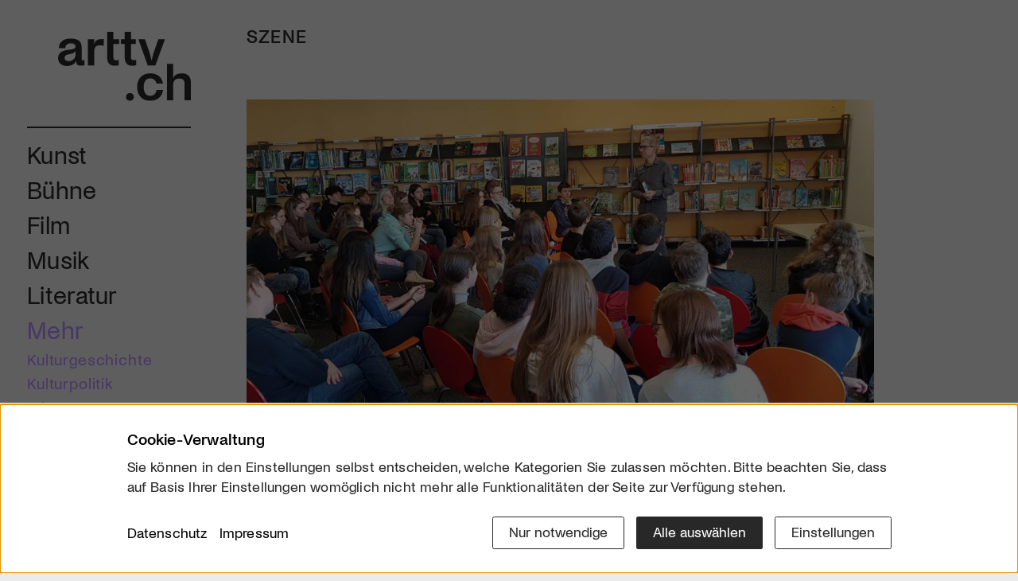

--- FILE ---
content_type: text/html; charset=utf-8
request_url: https://arttv.ch/mehr/kklick-kulturvermittlung-ostschweiz-literatur-aus-erster-hand/
body_size: 9696
content:
<!DOCTYPE html>
<html lang="de">
<head>
    <meta charset="utf-8">
    <meta http-equiv="X-UA-Compatible" content="IE=edge">
    <meta name="viewport" content="width=device-width, initial-scale=1">
    <meta property="og:site_name" content="arttv.ch">
    <title>kklick – Kulturvermittlung Ostschweiz - Literatur aus erster Hand - Mehr - arttv.ch</title>
<meta name="description" content="60 Jahre Leseförderung an Ostschweizer Schulen.">
<meta name="robots" content="index, follow">
<link rel="canonical" href="https://arttv.ch/mehr/kklick-kulturvermittlung-ostschweiz-literatur-aus-erster-hand/" />
    <meta property="og:title" content="kklick – Kulturvermittlung Ostschweiz | Literatur aus erster Hand">
    <meta property="og:description" content="60 Jahre Leseförderung an Ostschweizer Schulen.">
    <meta property="og:url" content="/mehr/kklick-kulturvermittlung-ostschweiz-literatur-aus-erster-hand/">
    <meta property="og:image" content="/media/og_image/schullesung.jpg">
    <meta itemprop="image" content="/media/og_image/schullesung.jpg">
    <meta name="image" content="/media/og_image/schullesung.jpg">
    <meta name="twitter:card" content="summary_large_image">
    <meta name="twitter:site" content="@arttvch">
    <meta name="twitter:creator" content="@arttvch">
    <meta name="twitter:title" content="kklick – Kulturvermittlung Ostschweiz | Literatur aus erster Hand">
    <meta name="twitter:description" content="&lt;p&gt;Was 1963 erstmals unter dem Namen «Autorenlesungen» durch Bruno Steinlin, Lehrer in St.Gallen, für die Schulen in der Stadt St.Gallen organisiert wurde, hat sich inzwischen zu «Literatur aus erster Hand», der grössten und ältesten Leseförderungsaktion der Ostschweiz entwickelt. Im Mai starten zum 60. Mal die Lesungen an Schulen in sechs Ostschweizer Kantonen – eine Erfolgsgeschichte. &lt;/p&gt;">
    <meta name="twitter:image" content="/media/og_image/schullesung.jpg">
    <meta name="twitter:domain" content="arttv.ch">

    <link rel="apple-touch-icon" sizes="57x57" href="/assets/project/icons/apple-icon-57x57.png">
    <link rel="apple-touch-icon" sizes="60x60" href="/assets/project/icons/apple-icon-60x60.png">
    <link rel="apple-touch-icon" sizes="72x72" href="/assets/project/icons/apple-icon-72x72.png">
    <link rel="apple-touch-icon" sizes="76x76" href="/assets/project/icons/apple-icon-76x76.png">
    <link rel="apple-touch-icon" sizes="114x114" href="/assets/project/icons/apple-icon-114x114.png">
    <link rel="apple-touch-icon" sizes="120x120" href="/assets/project/icons/apple-icon-120x120.png">
    <link rel="apple-touch-icon" sizes="144x144" href="/assets/project/icons/apple-icon-144x144.png">
    <link rel="apple-touch-icon" sizes="152x152" href="/assets/project/icons/apple-icon-152x152.png">
    <link rel="apple-touch-icon" sizes="180x180" href="/assets/project/icons/apple-icon-180x180.png">
    <link rel="icon" type="image/png" sizes="192x192"  href="/assets/project/icons/android-icon-192x192.png">
    <link rel="icon" type="image/png" sizes="32x32" href="/assets/project/icons/favicon-32x32.png">
    <link rel="icon" type="image/png" sizes="96x96" href="/assets/project/icons/favicon-96x96.png">
    <link rel="icon" type="image/png" sizes="16x16" href="/assets/project/icons/favicon-16x16.png">
    <link rel="manifest" href="/assets/project/icons/manifest.json">
    <meta name="msapplication-TileColor" content="#ffffff">
    <meta name="msapplication-TileImage" content="/assets/project/icons/ms-icon-144x144.png">
    <meta name="theme-color" content="#fefefe">
    <link rel="stylesheet" href="/assets/project/css/styles.css?1768247368">
    <link rel="stylesheet" href="/assets/project/css/consent_manager_frontend_arttv.css?1719555398">
        <script src="/assets/jwplayer/jw8/jwplayer.js?1766329651"></script>
    <script>jwplayer.key="5/0bmm7jKGgrPN3L8dRxhB1GfQU5QPOS4vmbDMGySCw=";</script>
    <style>
        .jw-title {
            visibility: hidden;
        }
    </style>
            <!-- Start GPT Async Tag -->
        <script async src='https://securepubads.g.doubleclick.net/tag/js/gpt.js'></script>
        <script>
            var gptadslots = [];
            var googletag = googletag || {cmd:[]};
        </script>
        <script>
            googletag.cmd.push(function() {
                gptadslots.push(googletag.defineSlot('/58108863/art-tv.ch', [[160,600]], 'div-gpt-ad-58312-1')
                    .addService(googletag.pubads()));
                googletag.pubads().setTargeting('artrub', ['[rubrik]']);
                googletag.pubads().collapseEmptyDivs();
                googletag.enableServices();
            });
        </script>
        <!-- End GPT Async Tag -->
        <!-- Matomo -->
    <script>
        var _paq = window._paq = window._paq || [];
        /* tracker methods like "setCustomDimension" should be called before "trackPageView" */
        /*_paq.push(["setDoNotTrack", true]);
        _paq.push(["disableCookies"]);*/
        _paq.push(['requireCookieConsent']);
        _paq.push(['trackPageView']);
        _paq.push(['enableLinkTracking']);
        (function() {
            var u="https://arttv.matomo.cloud/";
            _paq.push(['setTrackerUrl', u+'matomo.php']);
            _paq.push(['setSiteId', '1']);
            var d=document, g=d.createElement('script'), s=d.getElementsByTagName('script')[0];
            g.async=true; g.src='//cdn.matomo.cloud/arttv.matomo.cloud/matomo.js'; s.parentNode.insertBefore(g,s);
        })();
    </script>
    <noscript><p><img referrerpolicy="no-referrer-when-downgrade" src="https://arttv.matomo.cloud/matomo.php?idsite=1&amp;rec=1" style="border:0;" alt=""></p></noscript>
    <!-- End Matomo Code -->
      <script src="/index.php?consent_manager_outputjs=1&amp;lang=1&amp;a=135&amp;i=false&amp;h=false&amp;cid=50&amp;v=5.1.3&amp;r=1&amp;t=17663281731" id="consent_manager_script" defer></script>
</head>
<body id="cat135" class="theme_purple">
<div class="site-wrapper">
    <div class="leftside-menu px-5 px-lg-0">
        <nav id="mainNav" class="nav_main navbar-light navbar-expand-lg py-0">
            <div class="nav_head">
                                <a href="/" class="logo d-block">
						<span class="inner d-block">
							<img class="img-fluid" src="/assets/project/images/arttv_logo.svg" alt="arttv.ch" width="724" height="373">
						</span>
                </a>
                <div class="member-cta-circle d-none">
                    <a class="inner bg-pink rounded-circle d-flex align-items-center justify-content-center text-center text-white" href="/mitglied-werden/">
                        <span class="text">Mitglied werden</span>
                    </a>
                </div>
                <button class="navbar-toggler px-0 d-lg-none collapsed" type="button" data-bs-toggle="collapse" data-bs-target="#navbarHeader" aria-controls="navbarHeader" aria-expanded="false" aria-label="Toggle navigation">
						<span class="icon-wrap">
							<span class="navbar-toggler-icon"></span>
						</span>
                </button>
            </div>
            <div class="collapse navbar-collapse" id="navbarHeader" data-bs-parent="#mainNav">
    <ul class="nav_list list-unstyled">
        <li class="nav-item lev1 item_red has-subnav">
              <a class="nav-link lev1-link" href="/kunst/">Kunst</a><ul class="sub_nav list-unstyled">
                  <li class="nav-item d-lg-none lev2">
                    <a class="nav-link" href="/kunst/">Übersicht</a>
                  </li><li class="nav-item lev2">
                  <a class="nav-link" href="/kunst/kunst/">Kunst</a>
                </li><li class="nav-item lev2">
                  <a class="nav-link" href="/kunst/architektur/">Architektur</a>
                </li><li class="nav-item lev2">
                  <a class="nav-link" href="/kunst/design/">Design</a>
                </li><li class="nav-item lev2">
                  <a class="nav-link" href="/kunst/fotografie/">Fotografie</a>
                </li><li class="nav-item lev2">
                  <a class="nav-link" href="/kunst/szene/">Szene</a>
                </li><li class="nav-item lev2">
                  <a class="nav-link" href="/kunst/dossiers/">Dossiers</a>
                </li></ul></li><li class="nav-item lev1 item_yellow has-subnav">
              <a class="nav-link lev1-link" href="/buehne/">Bühne</a><ul class="sub_nav list-unstyled">
                  <li class="nav-item d-lg-none lev2">
                    <a class="nav-link" href="/buehne/">Übersicht</a>
                  </li><li class="nav-item lev2">
                  <a class="nav-link" href="/buehne/oper/">Oper</a>
                </li><li class="nav-item lev2">
                  <a class="nav-link" href="/buehne/tanz/">Tanz</a>
                </li><li class="nav-item lev2">
                  <a class="nav-link" href="/buehne/theater/">Theater</a>
                </li><li class="nav-item lev2">
                  <a class="nav-link" href="/buehne/unterhaltung/">Unterhaltung</a>
                </li><li class="nav-item lev2">
                  <a class="nav-link" href="/buehne/szene/">Szene</a>
                </li><li class="nav-item lev2">
                  <a class="nav-link" href="/buehne/dossiers/">Dossiers</a>
                </li></ul></li><li class="nav-item lev1 item_green has-subnav">
              <a class="nav-link lev1-link" href="/film/">Film</a><ul class="sub_nav list-unstyled">
                  <li class="nav-item d-lg-none lev2">
                    <a class="nav-link" href="/film/">Übersicht</a>
                  </li><li class="nav-item lev2">
                  <a class="nav-link" href="/film/jetzt-im-kino/">Jetzt im Kino</a>
                </li><li class="nav-item lev2">
                  <a class="nav-link" href="/film/bald-im-kino/">Bald im Kino</a>
                </li><li class="nav-item lev2">
                  <a class="nav-link" href="/film/free-streaming/">Free-Streaming</a>
                </li><li class="nav-item lev2">
                  <a class="nav-link" href="/film/rezensionen/">Rezensionen</a>
                </li><li class="nav-item lev2">
                  <a class="nav-link" href="/film/interviews/">Interviews</a>
                </li><li class="nav-item lev2">
                  <a class="nav-link" href="/film/szene/">Szene</a>
                </li><li class="nav-item lev2">
                  <a class="nav-link" href="/film/dossiers/">Dossiers</a>
                </li><li class="nav-item lev2">
                  <a class="nav-link" href="https://clickcinema.ch/">Click Cinema</a>
                </li></ul></li><li class="nav-item lev1 item_orange has-subnav">
              <a class="nav-link lev1-link" href="/musik/">Musik</a><ul class="sub_nav list-unstyled">
                  <li class="nav-item d-lg-none lev2">
                    <a class="nav-link" href="/musik/">Übersicht</a>
                  </li><li class="nav-item lev2">
                  <a class="nav-link" href="/musik/jazz/">Jazz</a>
                </li><li class="nav-item lev2">
                  <a class="nav-link" href="/musik/klassik/">Klassik</a>
                </li><li class="nav-item lev2">
                  <a class="nav-link" href="/musik/pop/">Pop</a>
                </li><li class="nav-item lev2">
                  <a class="nav-link" href="/musik/volk/">Volk</a>
                </li><li class="nav-item lev2">
                  <a class="nav-link" href="/musik/szene/">Szene</a>
                </li><li class="nav-item lev2">
                  <a class="nav-link" href="/musik/dossiers/">Dossiers</a>
                </li></ul></li><li class="nav-item lev1 item_blue has-subnav">
              <a class="nav-link lev1-link" href="/literatur/">Literatur</a><ul class="sub_nav list-unstyled">
                  <li class="nav-item d-lg-none lev2">
                    <a class="nav-link" href="/literatur/">Übersicht</a>
                  </li><li class="nav-item lev2">
                  <a class="nav-link" href="/literatur/buecher/">Bücher</a>
                </li><li class="nav-item lev2">
                  <a class="nav-link" href="/literatur/szene/">Szene</a>
                </li><li class="nav-item lev2">
                  <a class="nav-link" href="/literatur/dossiers/">Dossiers</a>
                </li></ul></li><li class="nav-item lev1 item_purple has-subnav active">
              <a class="nav-link lev1-link" href="/mehr/">Mehr</a><ul class="sub_nav list-unstyled">
                  <li class="nav-item d-lg-none lev2">
                    <a class="nav-link" href="/mehr/">Übersicht</a>
                  </li><li class="nav-item lev2">
                  <a class="nav-link" href="/mehr/kulturgeschichte/">Kulturgeschichte</a>
                </li><li class="nav-item lev2">
                  <a class="nav-link" href="/mehr/kulturpolitik/">Kulturpolitik</a>
                </li><li class="nav-item lev2">
                  <a class="nav-link" href="/mehr/wissen/">Wissen</a>
                </li><li class="nav-item lev2">
                  <a class="nav-link" href="/mehr/szene/">Szene</a>
                </li><li class="nav-item lev2">
                  <a class="nav-link" href="/mehr/dossiers/">Dossiers</a>
                </li><li class="nav-item lev2">
                  <a class="nav-link" href="/regionen/">Regionen</a>
                </li><li class="nav-item lev2">
                  <a class="nav-link" href="/alle-beitraege/">Alle Beiträge</a>
                </li></ul></li>                    <li class="nav-item lev1 nav-service item_default border-item pt-lg-3">
                        <a class="nav-link" href="/emagazin-click/">E-Magazin</a>
                    </li>
                                        <li class="nav-item lev1 nav-service item_default">
                        <a class="nav-link" href="/wettbewerbe/">Wettbewerbe</a>
                    </li>
                                        <li class="nav-item lev1 nav-service item_default">
                        <a class="nav-link" href="/mitglied-werden/">Mitgliedschaft</a>
                    </li>
                                        <li class="nav-item lev1 nav-service item_default">
                        <a class="nav-link" href="/services/newsletter/">Newsletter</a>
                    </li>
                            <li class="nav-item lev1 nav-service has-subnav">
            <a class="nav-link lev1-link" href="/ueber-uns/">Infos</a>
            <ul class="sub_nav list-unstyled mt-1">
                <li class="nav-item lev2 item_default ">
                                            <a class="nav-link" href="/ueber-uns/">Über uns</a>
                                        </li><li class="nav-item lev2 item_default ">
                                            <a class="nav-link" href="/kontakt/">Kontakt</a>
                                        </li><li class="nav-item lev2 item_default ">
                                            <a class="nav-link" href="/partner/">Partner</a>
                                        </li><li class="nav-item lev2 item_default ">
                                            <a class="nav-link" href="/werben/">Werben</a>
                                        </li><li class="nav-item lev2 item_default ">
                                            <a class="nav-link" href="/downloads/">Downloads</a>
                                        </li>            </ul>
        </li>
            <li class="nav-item search-item lev1">
            <a class="nav-link lev1-link" data-bs-toggle="collapse" href="#searchform" role="button" aria-expanded="false" aria-controls="searchform"><i class="bi bi-search"></i></a>
            <div id="searchform" class="collapse">
                <form action="/startseite/suche/" method="get" class="custom-form form-search">
                    <input type="hidden" name="article_id" value="130">
                    <input type="hidden" name="clang" value="1">
                    <input type="text" name="search" class="form-control" placeholder="Suchbegriff" aria-label="Suchbegriff" value="">
                    <button class="btn btn-transparent arrow-link-right" type="submit"></button>
                </form>
            </div>
        </li>
        <li class="member-cta mb-5 d-none d-lg-block nav-item border-item">
            <a class="btn btn-primary cta-member-btn member-desktop hover-pink mt-5 px-3 w-100" href="/mitglied-werden/">
                <span class="d-flex justify-content-center align-items-center h-100 w-100 text-uppercase">
                    <span class="text-white textdt-de" style="display: block">Werde Mitglied</span><span class="text-white textdt-en" style="display: none">Be Part of the Art</span>
                </span>
            </a>
        </li>
    </ul>
</div>
        </nav>
    </div>
    <div class="site-page">
        <main class="site_content g-4 g-md-5">
            <div class="container-lg m-0">
                <div class="row">
                    <div class="col-xl-10">
                                    <section class="art_detail">
                                <div class="site-cat">Szene</div>
                                <div class="mediaplayer header-start bg-white">
                                    <div class="bi_wrap lb-gallery overflow-hidden position-relative">
                        <a class="lb-img" href="/media/art_detail_dt/schullesung.jpg" data-bp='{"imgSrc": "/media/art_detail_dt/schullesung.jpg"}' data-caption="kklick – Kulturvermittlung Ostschweiz">
                            <picture>
                                <source media="(max-width: 575px)" srcset="/media/art_detail_mobile/schullesung.jpg" type="image/jpeg">
                                <source media="(max-width: 575px)" srcset="/media/art_detail_mobile_webp/schullesung.jpg"
                                        type="image/webp">
                                <source media="(min-width: 576px)" srcset="/media/art_detail_dt/schullesung.jpg" type="image/jpeg">
                                <source media="(min-width: 576px)" srcset="/media/art_detail_dt_webp/schullesung.jpg" type="image/webp">
                                <img class="img-fluid w-100" src="/media/art_detail_dt/schullesung.jpg" alt="kklick – Kulturvermittlung Ostschweiz" width="1200" height="676">
                            </picture>
                                                    </a>
                    </div>
                                        <div class="cr px-4 px-md-8 pt-2 font-cr-xs">Der Schweizer Jugendbuchautor Franco Supino begeistert auch dieses Jahr Schüler:innen im Rahmen von «Literatur aus erster Hand Ostschweiz».</div>
                            </div>

            <div class="module content-inner bg-white theme_purple p-4 pb-6 p-md-8 pb-md-9">
                                <div class="text">
                                            <h1>kklick – Kulturvermittlung Ostschweiz | Literatur aus erster Hand</h1>
                    
                    <ul class="list-inline publish_list body-link-color mb-2 mb-md-5">
                        <li class="list-inline-item card_cat_name">
                            Publiziert am 3. Mai 2022</li>
                        <li class="list-inline-item position-relative">
                            <div class="dropdown">
                                <a class="bi bi-share-fill theme_link font-s" href="#" id="dropdownShare1"
                                   data-bs-toggle="dropdown" aria-expanded="false"></a>
                                <ul class="dropdown-menu social-dd px-4 pt-3 pb-4" aria-labelledby="dropdownShare1">
                                    <li class="social-item list-inline-item font-l me-5"><a
                                                href="https://www.facebook.com/sharer/sharer.php?u=arttv.ch%2Fmehr%2Fkklick-kulturvermittlung-ostschweiz-literatur-aus-erster-hand%2F"><i class="bi bi-facebook"></i></a></li>
                                    <li class="social-item list-inline-item font-l me-5"><a
                                                href="https://www.linkedin.com/sharing/share-offsite/?url=arttv.ch%2Fmehr%2Fkklick-kulturvermittlung-ostschweiz-literatur-aus-erster-hand%2F"><i class="bi bi-linkedin"></i></a></li>
                                    <li class="social-item list-inline-item font-l me-5 me-sm-0 d-sm-none"><a
                                                href="whatsapp://send?text=arttv.ch%20-%20Link%3A%20arttv.ch%2Fmehr%2Fkklick-kulturvermittlung-ostschweiz-literatur-aus-erster-hand%2F"><i class="bi bi-whatsapp"></i></a></li>
                                    <li class="social-item list-inline-item font-l"><a
                                                href="mailto:?subject=arttv.ch%20-%20kklick – Kulturvermittlung Ostschweiz%20Literatur aus erster Hand&body=arttv.ch%0A%0AArtikel:%20kklick – Kulturvermittlung Ostschweiz%20Literatur aus erster Hand%0A%0ALink:%0Aarttv.ch%2Fmehr%2Fkklick-kulturvermittlung-ostschweiz-literatur-aus-erster-hand%2F%0A%0A"><i class="bi bi-envelope"></i></a></li>
                                </ul>
                            </div>
                        </li>
                                            </ul>
                    <div class="article_lead mb-2 mb-lg-3">
                                                    <p>60 Jahre Leseförderung an Ostschweizer Schulen.</p>
                                                                            <div class="content-color-link text-content"><p>Was 1963 erstmals unter dem Namen «Autorenlesungen» durch Bruno Steinlin, Lehrer in St.Gallen, für die Schulen in der Stadt St.Gallen organisiert wurde, hat sich inzwischen zu «Literatur aus erster Hand», der grössten und ältesten Leseförderungsaktion der Ostschweiz entwickelt. Im Mai starten zum 60. Mal die Lesungen an Schulen in sechs Ostschweizer Kantonen – eine Erfolgsgeschichte. </p></div>
                                                    <a id="toggle_more" class="toggle_link theme_link" data-bs-toggle="collapse" href="#moretxt"
                               role="button" aria-expanded="false" aria-controls="moretxt">
                                <span>MEHR</span><i class="bi bi-chevron-down ps-1"></i>
                            </a>
                                            </div>

                                            <div id="moretxt" class="collapse text-content">
                            <div class="row info-box">
                                <div class="col-lg-5 order-1 order-lg-0">
                                    <div class="inner bg-gray mb-5 mb-lg-0 me-lg-3">
                                        
                                            <div class="lb-gallery position-relative d-none d-md-block">
<div class="box-image">
                                                            <a class="lb-img" href="/media/lightbox/schullesung.jpg" data-bp='{"imgSrc":"/media/lightbox/schullesung.jpg"}' data-caption="Der Schweizer Jugendbuchautor Franco Supino begeistert auch dieses Jahr Schüler:innen im Rahmen von «Literatur aus erster Hand Ostschweiz».">
                                                                <img class="img-fluid" src="/media/content/schullesung.jpg" alt="kklick – Kulturvermittlung Ostschweiz">
                                                            </a>
                                                        </div>
</div>
                                                                                </div>
                                </div>
                                <div class="col-lg-7 b-text content-color-link order-0 order-lg-1">
                                    <h2>630 Veranstaltungen an den Schulen</h2>

<p>Rund 25&#8217;000 Schüler:innen der Volksschule kommen Jahr für Jahr im Mai in den Genuss altersgerechter Literatur und lernen Verfasser:innen ihrer Lieblingsgeschichten kennen. So sind dieses Jahr insgesamt 39 Autor:innen, Comic-Zeichner:innen und Illustrator:innen aus der Schweiz, Deutschland und Österreich im Rahmen von mehr als 630 Veranstaltungen an den Schulen unterwegs, um den Kinder- und Jugendlichen von ihrer Arbeit zu erzählen und natürlich aus ihren Werken vorzulesen.</p>


<h2>Eintauchen in die Literaturwelt</h2>

<p>Das Angebot ist für die Volksschulen der Kantone Appenzell Inner- und Ausserrhoden, Thurgau, St.Gallen, Schaffhausen und Glarus eine erfolgreiche Unterstützung zur Förderung des Interesses am Lesen und Schreiben und wird von Lehrpersonen nicht nur im Jubiläumsjahr rege genutzt. «Literatur aus erster Hand» motiviert Kinder- und Jugendliche über das funktionelle Lesen hinaus in die Literatur einzutauchen, Welten zu entdecken, die Phantasie zu schulen und über Geschichten und ihre Charaktere Empathie zu entwickeln. Gerade auch in Zeiten von Informationsflut und oberflächlichen und oft aufdringlichen Wissensinhalten der elektronisierten Welt ist Lesen und Leseverständnis im alltäglichen Leben notwendiger denn je.</p>

<h2>Jubiläumsveranstaltung</h2>

<p>Das diamantene Jubiläum wird mit einem besonderen Anlass in Zusammenarbeit mit der Pädagogischen Hochschule St.Gallen gefeiert: Im Rahmen der öffentlichen Vortragsreihe «Focus» wird am Mittwoch, 4. Mai 2022 unter dem Titel «Autor*innen im Gespräch» ein Blick hinter die Kulissen der Lesungen und in die Arbeitsweisen der drei Kinder- und Jugendbuchautor:innen Sunil Mann, Michael Petrowitz und Tania Witte geworfen. Laura Bucher wird den Anlass feierlich eröffnen. Die Veranstaltung findet in St.Gallen, im Hochschulgebäude Hadwig der <span class="caps">PHSG</span> statt, die Teilnahme ist kostenlos.</p>                                </div>
                            </div>
                            <a class="toggle_link theme_link mt-5" data-bs-toggle="collapse" href="#moretxt"
                               role="button" aria-expanded="true"
                               aria-controls="moretxt"><span>WENIGER</span><i
                                        class="bi bi-chevron-up ps-1"></i></a>
                        </div>
                                            <div class="article_footer">
                        <div class="article_info border-top border-1 border-dark mt-5 pt-5">
                            <p><p><strong>Literatur aus erster Hand</strong> | kklick – Kulturvermittlung Ostschweiz | 2. Mai bis 3. Juni 2022</p>

<p><strong>Jubiläumsveranstaltung Autor*innen im Gespräch</strong> | Vortragsreihe «Focus» | 4. Mai 2022 | Autorinnen: Sunil Mann, Michael Petrowitz und Tania Witte | <span class="caps">PHSG</span>,  Hochschulgebäude Hadwig | Teilnahme kostenlos | ab 19 Uhr</p></p>                            <ul class="list-unstyled font-m mb-2">
                                                                    <li class="main_link">
                                        <a class="arrow-link-right" href="https://www.kklick.ch/">
                                            www.kklick.ch                                        </a>
                                                                            </li>
                                                            </ul>
                        </div>
                                            </div>
                </div>

                            </div>
        </section>
        
        <section class="module article_teaser">
                        <h2 class="ov-title">Das könnte Sie auch interessieren</h2>
            				<div class="row gx-2 gy-4 gy-xl-5">
					<div class="teaser_item col-sm-6 col-md-4">
		<a class="teaser-link bg-white theme_purple" href="/mehr/unheimliche-geschichten-aus-der-region/">
			<span class="video_icon"><span><i class="bi bi-play-fill"></i></span></span>			<div class="teaser-img ratio ratio-16x9 bg_img" style="background-image: url(/media/art-item/dsc02840-2.jpg);"></div>
			<div class="teaser-body px-3 px-md-5 pt-3 pb-6 text-break">
	      			      		<span class="card_cat_name">Museum Thalwil</span>	      		<h3 class="teaser-title">Unheimliche Geschichten aus der Region</h3>
	      		<p class="mb-0">Eine Sonderausstellung im Museum Thalwil bringt Wahres und Fiktives zusammen – spannend, rätselhaft und manchmal ein bisschen gruselig.</p>
	    	</div>  
		</a>
	</div>
	<div class="teaser_item col-sm-6 col-md-4">
		<a class="teaser-link bg-white theme_purple" href="/mehr/kleiderkollage-oder-kuratierter-kleiderschrank/">
						<div class="teaser-img ratio ratio-16x9 bg_img" style="background-image: url(/media/art-item/tmsg_mode_sammeln_maurice_gruenig_9.jpg);"></div>
			<div class="teaser-body px-3 px-md-5 pt-3 pb-6 text-break">
	      			      		<span class="card_cat_name">Textilmuseum St.Gallen</span>	      		<h3 class="teaser-title">Kleiderkollage oder kuratierter Kleiderschrank?</h3>
	      		<p class="mb-0">Die neue Ausstellung beleuchtet die vielschichtige Praxis des Sammelns von modischen Kleidungsstücken und textilen Objekten.</p>
	    	</div>  
		</a>
	</div>
	<div class="teaser_item col-sm-6 col-md-4">
		<a class="teaser-link bg-white theme_purple" href="/mehr/il-castello-e-la-chiesa-di-santa-maria-del-castello/">
			<span class="video_icon"><span><i class="bi bi-play-fill"></i></span></span>			<div class="teaser-img ratio ratio-16x9 bg_img" style="background-image: url(/media/art-item/bildschirmfoto_2026-01-04_um_14-08-59.jpg);"></div>
			<div class="teaser-body px-3 px-md-5 pt-3 pb-6 text-break">
	      			      		<span class="card_cat_name">Kulturerbe</span>	      		<h3 class="teaser-title">Il Castello e la Chiesa di Santa Maria del Castello</h3>
	      		<p class="mb-0">Macht, Glaube und Weitblick im Misox</p>
	    	</div>  
		</a>
	</div>
	<div class="teaser_item col-sm-6 col-md-4">
		<a class="teaser-link bg-white theme_purple" href="/mehr/das-portraet-eines-obwaldner-visionaers/">
			<span class="video_icon"><span><i class="bi bi-play-fill"></i></span></span>			<div class="teaser-img ratio ratio-16x9 bg_img" style="background-image: url(/media/art-item/lue-meinrad-burch-korrodi-25329-bild-10.jpg);"></div>
			<div class="teaser-body px-3 px-md-5 pt-3 pb-6 text-break">
	      			      		<span class="card_cat_name">Meinrad Burch-Korrodi</span>	      		<h3 class="teaser-title">Das Porträt eines Obwaldner Visionärs</h3>
	      		<p class="mb-0">Mit grossen Ideen und klaren Formen brachte der Obwaldner Goldschmied, Unternehmer und Sammler sakrale Kunst und Bauhaus-Einflüsse zusammen.</p>
	    	</div>  
		</a>
	</div>
	<div class="teaser_item col-sm-6 col-md-4">
		<a class="teaser-link bg-white theme_purple" href="/mehr/kinderarbeit-in-der-schweiz/">
						<div class="teaser-img ratio ratio-16x9 bg_img" style="background-image: url(/media/art-item/09-zu-fuss-unterwegs.jpg);"></div>
			<div class="teaser-body px-3 px-md-5 pt-3 pb-6 text-break">
	      			      		<span class="card_cat_name">Landesmuseum Zürich</span>	      		<h3 class="teaser-title">Kinderarbeit in der Schweiz</h3>
	      		<p class="mb-0">Eine Ausstellung im Landesmuseum Zürich beleuchtet ein lange verdrängtes Kapitel der Schweizer Sozialgeschichte.</p>
	    	</div>  
		</a>
	</div>
	<div class="teaser_item col-sm-6 col-md-4">
		<a class="teaser-link bg-white theme_purple" href="/mehr/der-kulturerbe-tag-macht-halt-in-zurzach/">
						<div class="teaser-img ratio ratio-16x9 bg_img" style="background-image: url(/media/art-item/bkska_kulturerbe_tag_zurzach_1743513009903_jpg_1280x0_de.jpg);"></div>
			<div class="teaser-body px-3 px-md-5 pt-3 pb-6 text-break">
	      			      		<span class="card_cat_name">Kulturgeschichte</span>	      		<h3 class="teaser-title">Der Kulturerbe-Tag macht Halt in Zurzach</h3>
	      		<p class="mb-0">2025 steht das reiche kulturelle Erbe des Kurorts im Zentrum – mit Geschichten, Funden und überraschenden Einblicken.</p>
	    	</div>  
		</a>
	</div>
</div>
    </section>
    <section class="module dossier_teaser">
    <h2 class="ov-title"><a href="/mehr/dossiers/"><span class="text-uppercase fw-bold">arttv Dossiers</span></a></h2>
      <div class="swiper_dossier main_slider swiper{$singleClass}">
		<div class="swiper-wrapper">
		    <div class="swiper-slide">
                      				<a class="teaser-link bg-white theme_purple" href="/dossier/schweizer-biennale-zu-wissenschaft-technik-aesthetik/">
                      					<div class="ratio ratio-16x9 bg_img" style="background-image: url(/media/slide/coverbild-2022-arttv.jpg);"></div>
      									<div class="slider-caption">
                            				<div class="inner">
                                				<h2 class="text-white ov-title">Schweizer Biennale zu Wissenschaft, Technik + Ästhetik</h2>
                            				</div>
                        				</div>
      				</a>
      			</div><div class="swiper-slide">
                      				<a class="teaser-link bg-white theme_purple" href="/dossier/freilichtmuseum-ballenberg-a-la-carte/">
                      					<div class="ratio ratio-16x9 bg_img" style="background-image: url(/media/slide/00_ballenberg_plan_a_la_carte.jpg);"></div>
      									<div class="slider-caption">
                            				<div class="inner">
                                				<h2 class="text-white ov-title">Freilichtmuseum Ballenberg | À la carte</h2>
                            				</div>
                        				</div>
      				</a>
      			</div><div class="swiper-slide">
                      				<a class="teaser-link bg-white theme_purple" href="/dossier/kulturlandsgemeinde/">
                      					<div class="ratio ratio-16x9 bg_img" style="background-image: url(/media/slide/90308485_2824532087601933_6734549024101105664_n.jpg);"></div>
      									<div class="slider-caption">
                            				<div class="inner">
                                				<h2 class="text-white ov-title">Kulturlandsgemeinde</h2>
                            				</div>
                        				</div>
      				</a>
      			</div><div class="swiper-slide">
                      				<a class="teaser-link bg-white theme_purple" href="/dossier/forum-schweizer-geschichte-schwyz/">
                      					<div class="ratio ratio-16x9 bg_img" style="background-image: url(/media/slide/suworow.jpg);"></div>
      									<div class="slider-caption">
                            				<div class="inner">
                                				<h2 class="text-white ov-title">Forum  Schweizer Geschichte Schwyz</h2>
                            				</div>
                        				</div>
      				</a>
      			</div>		</div>
		<div class="swiper-button-next"></div>
				        <div class="swiper-button-prev"></div>	
	</div>
</section>

    <section class="module meldungen_teaser">
    <h2 class="ov-title">Kulturnachrichten</h2>
	<div class="short_news bg-light">
		<ul class="short_news_list list-unstyled">
					    <li class="short_news_item bg-white mb-4 px-3 px-md-5 pt-4 pb-6 border-teaser theme_purple ic0">
				        <a class="teaser-link" href="/mehr/fossile-energien-lebendige-kunst/">
				  			<h3 class="teaser-title">Fossile Energien, lebendige Kunst</h3>
				  			<p class="mb-0">Im Rehmann-Museum entführt die Ausstellung «Énergies fossiles» auf eine sinnliche Reise in die urzeitliche Energie der Erde.</p>
				  		</a>
				    </li>
						</ul>
    </div>
</section>

            <section class="module click_teaser">
            <div class="row g-4 g-md-7">
                <div class="col-6 col-sm-4 click_item">
                            <a href="https://www.yumpu.com/de/document/view/70895086/click-film-januar-2026">
                                <img class="img-fluid" src="https://documents.yumpu.com/000/070/895/086/df7339384ba756be10b3f5c6bb5e1a3ee7dffbf1/2b2b635a716e69654a5946752f55455841374c3568673d3d/31766447555036544869546a5374683977762b4955673d3d.jpg?AWSAccessKeyId=AKIAICNEWSPSEKTJ5M3Q&amp;Expires=1768431277&amp;Signature=0dcQxlhz9BTZxTSh%2B60TOVJAt4o%3D" alt="Das E-Film-Magazin von arttv.ch">
                            </a>
                        </div><div class="col-6 col-sm-4 click_item">
                            <a href="https://www.yumpu.com/de/document/view/70878089/click-kunst-26">
                                <img class="img-fluid" src="https://documents.yumpu.com/000/070/878/089/70e600a0142c94dc57750484e0712c23de457bbf/4771306269354a38545a6c7a2f554b544a686e7330773d3d/624275445a4432584a2f596f6a567a666d7a655949513d3d.jpg?AWSAccessKeyId=AKIAICNEWSPSEKTJ5M3Q&amp;Expires=1768431277&amp;Signature=vTi09r4Rirh%2F649YRRXZ9vuqc70%3D" alt="">
                            </a>
                        </div><div class="d-none d-sm-block col-6 col-sm-4 click_item">
                            <a href="https://www.yumpu.com/de/document/view/70873558/click-stage-winter-25-26">
                                <img class="img-fluid" src="https://documents.yumpu.com/000/070/873/558/cd5c039f228eed853f86d7a98e780e7f03f35ede/6d46627541567364333638757a7430573757587074513d3d/2f546b674c67575974532b67702b2f737472367858513d3d.jpg?AWSAccessKeyId=AKIAICNEWSPSEKTJ5M3Q&amp;Expires=1768431277&amp;Signature=KyY5sbUljLswo0OdS%2FyAIuROkFg%3D" alt="Das E-Magazim für Bühne, Literatur, Musik und mehr">
                            </a>
                        </div>            </div>
            <div class="module content-inner bg-white mt-4 mt-md-7 p-4 pb-6 p-md-8 pb-md-9">
                <h2 class="ov-title"><a href="/emagazin-click/"><span class="text-uppercase fw-bold">CLICK</span></a> Unser eMagazin</h2>
                <p>Die drei kostenlosen Kulturmagazine von arttv.ch bündeln das Beste unsere Website in «Heftform». Um das entsprechende Magazin zu lesen, klicken Sie einfach auf das Cover.</p>
                <div class="toggle-text">
                    <iframe data-w-token="d80e374919117fbe7ffb" data-w-type="pop-in" frameborder="0" scrolling="yes"
                            marginheight="0" marginwidth="0" src="https://x4rp2.mjt.lu/wgt/x4rp2/5t7/form?c=d6f413c3"
                            width="100%"></iframe>
                    <iframe data-w-token="d80e374919117fbe7ffb" data-w-type="trigger" frameborder="0" scrolling="no"
                            marginheight="0" marginwidth="0" src="https://x4rp2.mjt.lu/wgt/x4rp2/5t7/trigger?c=51d2fec2"
                            width="100%"></iframe>
                    <script type="text/javascript" src="https://app.mailjet.com/pas-nc-pop-in-v1.js"></script>
                </div>
            </div>
        </section>
                        </div>
                    <div class="col-xl-1">
                                                    <div class="ads_left">
                                <div class="ad-wrap">
                                    <!-- Async AdSlot Skyscraper for Ad unit 'art-tv.ch' ### Size: [[160,600]] -->
                                    <!-- Adslot's refresh function: googletag.pubads().refresh([gptadslots[0]]) -->
                                    <div id='div-gpt-ad-58312-1'>
                                        <script>
                                            googletag.cmd.push(function() { googletag.display('div-gpt-ad-58312-1'); });
                                        </script>
                                    </div>
                                    <!-- End AdSlot 1 -->
                                </div>
                            </div>
                                            </div>
                </div>
            </div>
        </main>
        <footer id="w-footer" class="footer g-4 g-md-5">
            <div class="container-lg m-0">
                <div class="row">
                    <div class="col-xl-10">

                        <div class="foo_inner px-3 px-md-5">
                            <div class="row foo-nav py-5">
                                <div class="col-sm-9">
                                    <div class="d-flex justify-content-between">
                                        <div>
                                            <ul class="f-list list-unstyled f-about">
                                                <li class="f-link"><a href="/ueber-uns/">&Uuml;ber uns</a></li>
                                                <li class="f-link"><a href="/kontakt/">Kontakt</a></li>
                                            </ul>
                                        </div>
                                        <div>
                                            <ul class="f-list list-unstyled f-service">
                                                <li class="f-link"><a href="/downloads/">Downloads</a></li>
                                                <li class="f-link"><a href="/werben/">Werben</a></li>
                                            </ul>
                                        </div>

                                        <div>
                                            <ul class="f-list list-unstyled f-legal">
                                                <li class="legal-item"><a href="/impressum/" title="">Impressum</a></li><li class="legal-item"><a href="/footer/datenschutz/" title="">Datenschutz</a></li>                                            </ul>
                                        </div>
                                    </div>
                                </div>
                                <div class="col-sm-3">
                                    <ul class="f-list list-unstyled list-inline f-social text-sm-end mt-5 mt-sm-0">
                                        <li class="list-inline-item"><a href="https://www.youtube.com/channel/UCKenz7jlXefsWjuk2FyXcIQ"><i class="bi bi-youtube"></i></a></li>
<li class="list-inline-item"><a href="https://www.instagram.com/arttv.ch/?hl=de"><i class="bi bi-instagram"></i></a></li>
<li class="list-inline-item"><a href="https://de-de.facebook.com/arttvch/"><i class="bi bi-facebook"></i></a></li>
<li class="list-inline-item"><a href="https://www.tiktok.com/@arttv.ch"><i class="bi bi-tiktok"></i></a></li>
<li class="list-inline-item"><a href="https://ch.linkedin.com/company/arttvch"><i class="bi bi-linkedin"></i></a></li>
                                    </ul>
                                </div>
                            </div>
                            <div class="foo_legal pt-3 pb-5">
                                <p class="mb-0">&copy; 2026 arttv.ch</p>
                            </div>
                        </div>

                    </div>
                </div>
            </div>
        </footer>
    </div>
</div>
<!-- Member CTA Modal -->
    <div class="modal fade" id="memberModal" tabindex="-1" aria-labelledby="memberModalLabel" aria-hidden="true">
        <div class="modal-dialog">
            <div class="modal-content">
                <div class="modal-header border-0">
                    <button type="button" class="btn-close" data-bs-dismiss="modal" aria-label="Close"></button>
                </div>
                <div class="modal-body border-bottom p-6 pt-0">
                    <p>
                        <a href="/mitglied-werden/">
                            <img class="img-fluid" src="/media/content/25_mitglieder-a6_back1.jpg" alt="Jetzt Mitglied werden" width="1749" height="1241">
                        </a>
                    </p>
                    <h2 class="my-5" id="memberModalLabel">Mach mit: «Be Part of the Art»!</h2>
                    <p>Engagiere dich als Kulturliebhaber:in, Kulturschaffende(r) oder Kulturinstitution und unterstütze unsere Arbeit.</p>
                    <p>Mit deiner Mitgliedschaft erhältst du kostenlosen Zugang zu diversen Kulturevents.</p>
                    <div class="mt-6"><a href="/mitglied-werden/" class="btn btn-primary hover-pink">Jetzt Mitglied werden</a></div>
                </div>
            </div>
        </div>
    </div>
        <script src="/assets/project/js/plugins-min.js"></script>
                    <script src="/assets/project/js/vendor/BigPicture.min.js?1756478876"></script>
                <script src="/assets/project/js/app_main-min.js?1761830524"></script>
            </body>
</html>

--- FILE ---
content_type: text/html; charset=utf-8
request_url: https://www.google.com/recaptcha/api2/aframe
body_size: 267
content:
<!DOCTYPE HTML><html><head><meta http-equiv="content-type" content="text/html; charset=UTF-8"></head><body><script nonce="1464fyoAaYWRbx1hwf30mQ">/** Anti-fraud and anti-abuse applications only. See google.com/recaptcha */ try{var clients={'sodar':'https://pagead2.googlesyndication.com/pagead/sodar?'};window.addEventListener("message",function(a){try{if(a.source===window.parent){var b=JSON.parse(a.data);var c=clients[b['id']];if(c){var d=document.createElement('img');d.src=c+b['params']+'&rc='+(localStorage.getItem("rc::a")?sessionStorage.getItem("rc::b"):"");window.document.body.appendChild(d);sessionStorage.setItem("rc::e",parseInt(sessionStorage.getItem("rc::e")||0)+1);localStorage.setItem("rc::h",'1768425043839');}}}catch(b){}});window.parent.postMessage("_grecaptcha_ready", "*");}catch(b){}</script></body></html>